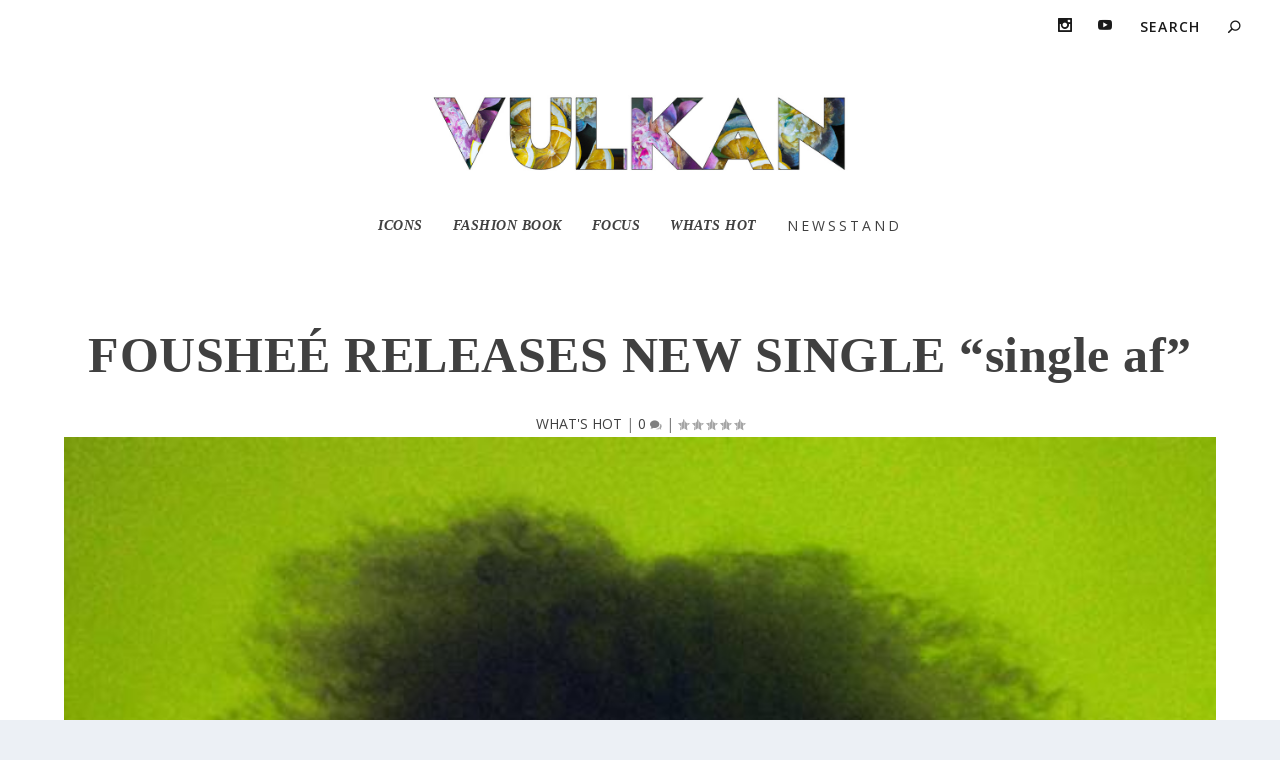

--- FILE ---
content_type: text/html; charset=UTF-8
request_url: https://vulkanmagazine.com/foushee-releases-new-single-single-af/
body_size: 14400
content:
<!DOCTYPE html>
<!--[if IE 6]>
<html id="ie6" lang="en-US">
<![endif]-->
<!--[if IE 7]>
<html id="ie7" lang="en-US">
<![endif]-->
<!--[if IE 8]>
<html id="ie8" lang="en-US">
<![endif]-->
<!--[if !(IE 6) | !(IE 7) | !(IE 8)  ]><!-->
<html lang="en-US">
<!--<![endif]-->
<head>
	<meta charset="UTF-8" />
			
	<meta http-equiv="X-UA-Compatible" content="IE=edge">
	<link rel="pingback" href="https://vulkanmagazine.com/xmlrpc.php" />

		<!--[if lt IE 9]>
	<script src="https://vulkanmagazine.com/wp-content/themes/Extra/scripts/ext/html5.js" type="text/javascript"></script>
	<![endif]-->

	<script type="text/javascript">
		document.documentElement.className = 'js';
	</script>

	<title>FOUSHEÉ RELEASES NEW SINGLE “single af” | Vulkan Magazine</title>
<meta name='robots' content='max-image-preview:large' />
<script type="text/javascript">
			let jqueryParams=[],jQuery=function(r){return jqueryParams=[...jqueryParams,r],jQuery},$=function(r){return jqueryParams=[...jqueryParams,r],$};window.jQuery=jQuery,window.$=jQuery;let customHeadScripts=!1;jQuery.fn=jQuery.prototype={},$.fn=jQuery.prototype={},jQuery.noConflict=function(r){if(window.jQuery)return jQuery=window.jQuery,$=window.jQuery,customHeadScripts=!0,jQuery.noConflict},jQuery.ready=function(r){jqueryParams=[...jqueryParams,r]},$.ready=function(r){jqueryParams=[...jqueryParams,r]},jQuery.load=function(r){jqueryParams=[...jqueryParams,r]},$.load=function(r){jqueryParams=[...jqueryParams,r]},jQuery.fn.ready=function(r){jqueryParams=[...jqueryParams,r]},$.fn.ready=function(r){jqueryParams=[...jqueryParams,r]};</script><link rel='dns-prefetch' href='//fonts.googleapis.com' />
<link rel="alternate" type="application/rss+xml" title="Vulkan Magazine &raquo; Feed" href="https://vulkanmagazine.com/feed/" />
<link rel="alternate" type="application/rss+xml" title="Vulkan Magazine &raquo; Comments Feed" href="https://vulkanmagazine.com/comments/feed/" />
<link rel="alternate" type="application/rss+xml" title="Vulkan Magazine &raquo; FOUSHEÉ RELEASES NEW SINGLE “single af” Comments Feed" href="https://vulkanmagazine.com/foushee-releases-new-single-single-af/feed/" />
<meta content="Extra Child Theme v.1.0.0" name="generator"/><link rel='stylesheet' id='wp-block-library-css' href='https://vulkanmagazine.com/wp-includes/css/dist/block-library/style.min.css?ver=6637b64a72e2674fe87a101781773de7' type='text/css' media='all' />
<style id='wp-block-library-theme-inline-css' type='text/css'>
.wp-block-audio :where(figcaption){color:#555;font-size:13px;text-align:center}.is-dark-theme .wp-block-audio :where(figcaption){color:#ffffffa6}.wp-block-audio{margin:0 0 1em}.wp-block-code{border:1px solid #ccc;border-radius:4px;font-family:Menlo,Consolas,monaco,monospace;padding:.8em 1em}.wp-block-embed :where(figcaption){color:#555;font-size:13px;text-align:center}.is-dark-theme .wp-block-embed :where(figcaption){color:#ffffffa6}.wp-block-embed{margin:0 0 1em}.blocks-gallery-caption{color:#555;font-size:13px;text-align:center}.is-dark-theme .blocks-gallery-caption{color:#ffffffa6}:root :where(.wp-block-image figcaption){color:#555;font-size:13px;text-align:center}.is-dark-theme :root :where(.wp-block-image figcaption){color:#ffffffa6}.wp-block-image{margin:0 0 1em}.wp-block-pullquote{border-bottom:4px solid;border-top:4px solid;color:currentColor;margin-bottom:1.75em}.wp-block-pullquote cite,.wp-block-pullquote footer,.wp-block-pullquote__citation{color:currentColor;font-size:.8125em;font-style:normal;text-transform:uppercase}.wp-block-quote{border-left:.25em solid;margin:0 0 1.75em;padding-left:1em}.wp-block-quote cite,.wp-block-quote footer{color:currentColor;font-size:.8125em;font-style:normal;position:relative}.wp-block-quote:where(.has-text-align-right){border-left:none;border-right:.25em solid;padding-left:0;padding-right:1em}.wp-block-quote:where(.has-text-align-center){border:none;padding-left:0}.wp-block-quote.is-large,.wp-block-quote.is-style-large,.wp-block-quote:where(.is-style-plain){border:none}.wp-block-search .wp-block-search__label{font-weight:700}.wp-block-search__button{border:1px solid #ccc;padding:.375em .625em}:where(.wp-block-group.has-background){padding:1.25em 2.375em}.wp-block-separator.has-css-opacity{opacity:.4}.wp-block-separator{border:none;border-bottom:2px solid;margin-left:auto;margin-right:auto}.wp-block-separator.has-alpha-channel-opacity{opacity:1}.wp-block-separator:not(.is-style-wide):not(.is-style-dots){width:100px}.wp-block-separator.has-background:not(.is-style-dots){border-bottom:none;height:1px}.wp-block-separator.has-background:not(.is-style-wide):not(.is-style-dots){height:2px}.wp-block-table{margin:0 0 1em}.wp-block-table td,.wp-block-table th{word-break:normal}.wp-block-table :where(figcaption){color:#555;font-size:13px;text-align:center}.is-dark-theme .wp-block-table :where(figcaption){color:#ffffffa6}.wp-block-video :where(figcaption){color:#555;font-size:13px;text-align:center}.is-dark-theme .wp-block-video :where(figcaption){color:#ffffffa6}.wp-block-video{margin:0 0 1em}:root :where(.wp-block-template-part.has-background){margin-bottom:0;margin-top:0;padding:1.25em 2.375em}
</style>
<style id='global-styles-inline-css' type='text/css'>
:root{--wp--preset--aspect-ratio--square: 1;--wp--preset--aspect-ratio--4-3: 4/3;--wp--preset--aspect-ratio--3-4: 3/4;--wp--preset--aspect-ratio--3-2: 3/2;--wp--preset--aspect-ratio--2-3: 2/3;--wp--preset--aspect-ratio--16-9: 16/9;--wp--preset--aspect-ratio--9-16: 9/16;--wp--preset--color--black: #000000;--wp--preset--color--cyan-bluish-gray: #abb8c3;--wp--preset--color--white: #ffffff;--wp--preset--color--pale-pink: #f78da7;--wp--preset--color--vivid-red: #cf2e2e;--wp--preset--color--luminous-vivid-orange: #ff6900;--wp--preset--color--luminous-vivid-amber: #fcb900;--wp--preset--color--light-green-cyan: #7bdcb5;--wp--preset--color--vivid-green-cyan: #00d084;--wp--preset--color--pale-cyan-blue: #8ed1fc;--wp--preset--color--vivid-cyan-blue: #0693e3;--wp--preset--color--vivid-purple: #9b51e0;--wp--preset--gradient--vivid-cyan-blue-to-vivid-purple: linear-gradient(135deg,rgba(6,147,227,1) 0%,rgb(155,81,224) 100%);--wp--preset--gradient--light-green-cyan-to-vivid-green-cyan: linear-gradient(135deg,rgb(122,220,180) 0%,rgb(0,208,130) 100%);--wp--preset--gradient--luminous-vivid-amber-to-luminous-vivid-orange: linear-gradient(135deg,rgba(252,185,0,1) 0%,rgba(255,105,0,1) 100%);--wp--preset--gradient--luminous-vivid-orange-to-vivid-red: linear-gradient(135deg,rgba(255,105,0,1) 0%,rgb(207,46,46) 100%);--wp--preset--gradient--very-light-gray-to-cyan-bluish-gray: linear-gradient(135deg,rgb(238,238,238) 0%,rgb(169,184,195) 100%);--wp--preset--gradient--cool-to-warm-spectrum: linear-gradient(135deg,rgb(74,234,220) 0%,rgb(151,120,209) 20%,rgb(207,42,186) 40%,rgb(238,44,130) 60%,rgb(251,105,98) 80%,rgb(254,248,76) 100%);--wp--preset--gradient--blush-light-purple: linear-gradient(135deg,rgb(255,206,236) 0%,rgb(152,150,240) 100%);--wp--preset--gradient--blush-bordeaux: linear-gradient(135deg,rgb(254,205,165) 0%,rgb(254,45,45) 50%,rgb(107,0,62) 100%);--wp--preset--gradient--luminous-dusk: linear-gradient(135deg,rgb(255,203,112) 0%,rgb(199,81,192) 50%,rgb(65,88,208) 100%);--wp--preset--gradient--pale-ocean: linear-gradient(135deg,rgb(255,245,203) 0%,rgb(182,227,212) 50%,rgb(51,167,181) 100%);--wp--preset--gradient--electric-grass: linear-gradient(135deg,rgb(202,248,128) 0%,rgb(113,206,126) 100%);--wp--preset--gradient--midnight: linear-gradient(135deg,rgb(2,3,129) 0%,rgb(40,116,252) 100%);--wp--preset--font-size--small: 13px;--wp--preset--font-size--medium: 20px;--wp--preset--font-size--large: 36px;--wp--preset--font-size--x-large: 42px;--wp--preset--spacing--20: 0.44rem;--wp--preset--spacing--30: 0.67rem;--wp--preset--spacing--40: 1rem;--wp--preset--spacing--50: 1.5rem;--wp--preset--spacing--60: 2.25rem;--wp--preset--spacing--70: 3.38rem;--wp--preset--spacing--80: 5.06rem;--wp--preset--shadow--natural: 6px 6px 9px rgba(0, 0, 0, 0.2);--wp--preset--shadow--deep: 12px 12px 50px rgba(0, 0, 0, 0.4);--wp--preset--shadow--sharp: 6px 6px 0px rgba(0, 0, 0, 0.2);--wp--preset--shadow--outlined: 6px 6px 0px -3px rgba(255, 255, 255, 1), 6px 6px rgba(0, 0, 0, 1);--wp--preset--shadow--crisp: 6px 6px 0px rgba(0, 0, 0, 1);}:root { --wp--style--global--content-size: 856px;--wp--style--global--wide-size: 1280px; }:where(body) { margin: 0; }.wp-site-blocks > .alignleft { float: left; margin-right: 2em; }.wp-site-blocks > .alignright { float: right; margin-left: 2em; }.wp-site-blocks > .aligncenter { justify-content: center; margin-left: auto; margin-right: auto; }:where(.is-layout-flex){gap: 0.5em;}:where(.is-layout-grid){gap: 0.5em;}.is-layout-flow > .alignleft{float: left;margin-inline-start: 0;margin-inline-end: 2em;}.is-layout-flow > .alignright{float: right;margin-inline-start: 2em;margin-inline-end: 0;}.is-layout-flow > .aligncenter{margin-left: auto !important;margin-right: auto !important;}.is-layout-constrained > .alignleft{float: left;margin-inline-start: 0;margin-inline-end: 2em;}.is-layout-constrained > .alignright{float: right;margin-inline-start: 2em;margin-inline-end: 0;}.is-layout-constrained > .aligncenter{margin-left: auto !important;margin-right: auto !important;}.is-layout-constrained > :where(:not(.alignleft):not(.alignright):not(.alignfull)){max-width: var(--wp--style--global--content-size);margin-left: auto !important;margin-right: auto !important;}.is-layout-constrained > .alignwide{max-width: var(--wp--style--global--wide-size);}body .is-layout-flex{display: flex;}.is-layout-flex{flex-wrap: wrap;align-items: center;}.is-layout-flex > :is(*, div){margin: 0;}body .is-layout-grid{display: grid;}.is-layout-grid > :is(*, div){margin: 0;}body{padding-top: 0px;padding-right: 0px;padding-bottom: 0px;padding-left: 0px;}:root :where(.wp-element-button, .wp-block-button__link){background-color: #32373c;border-width: 0;color: #fff;font-family: inherit;font-size: inherit;line-height: inherit;padding: calc(0.667em + 2px) calc(1.333em + 2px);text-decoration: none;}.has-black-color{color: var(--wp--preset--color--black) !important;}.has-cyan-bluish-gray-color{color: var(--wp--preset--color--cyan-bluish-gray) !important;}.has-white-color{color: var(--wp--preset--color--white) !important;}.has-pale-pink-color{color: var(--wp--preset--color--pale-pink) !important;}.has-vivid-red-color{color: var(--wp--preset--color--vivid-red) !important;}.has-luminous-vivid-orange-color{color: var(--wp--preset--color--luminous-vivid-orange) !important;}.has-luminous-vivid-amber-color{color: var(--wp--preset--color--luminous-vivid-amber) !important;}.has-light-green-cyan-color{color: var(--wp--preset--color--light-green-cyan) !important;}.has-vivid-green-cyan-color{color: var(--wp--preset--color--vivid-green-cyan) !important;}.has-pale-cyan-blue-color{color: var(--wp--preset--color--pale-cyan-blue) !important;}.has-vivid-cyan-blue-color{color: var(--wp--preset--color--vivid-cyan-blue) !important;}.has-vivid-purple-color{color: var(--wp--preset--color--vivid-purple) !important;}.has-black-background-color{background-color: var(--wp--preset--color--black) !important;}.has-cyan-bluish-gray-background-color{background-color: var(--wp--preset--color--cyan-bluish-gray) !important;}.has-white-background-color{background-color: var(--wp--preset--color--white) !important;}.has-pale-pink-background-color{background-color: var(--wp--preset--color--pale-pink) !important;}.has-vivid-red-background-color{background-color: var(--wp--preset--color--vivid-red) !important;}.has-luminous-vivid-orange-background-color{background-color: var(--wp--preset--color--luminous-vivid-orange) !important;}.has-luminous-vivid-amber-background-color{background-color: var(--wp--preset--color--luminous-vivid-amber) !important;}.has-light-green-cyan-background-color{background-color: var(--wp--preset--color--light-green-cyan) !important;}.has-vivid-green-cyan-background-color{background-color: var(--wp--preset--color--vivid-green-cyan) !important;}.has-pale-cyan-blue-background-color{background-color: var(--wp--preset--color--pale-cyan-blue) !important;}.has-vivid-cyan-blue-background-color{background-color: var(--wp--preset--color--vivid-cyan-blue) !important;}.has-vivid-purple-background-color{background-color: var(--wp--preset--color--vivid-purple) !important;}.has-black-border-color{border-color: var(--wp--preset--color--black) !important;}.has-cyan-bluish-gray-border-color{border-color: var(--wp--preset--color--cyan-bluish-gray) !important;}.has-white-border-color{border-color: var(--wp--preset--color--white) !important;}.has-pale-pink-border-color{border-color: var(--wp--preset--color--pale-pink) !important;}.has-vivid-red-border-color{border-color: var(--wp--preset--color--vivid-red) !important;}.has-luminous-vivid-orange-border-color{border-color: var(--wp--preset--color--luminous-vivid-orange) !important;}.has-luminous-vivid-amber-border-color{border-color: var(--wp--preset--color--luminous-vivid-amber) !important;}.has-light-green-cyan-border-color{border-color: var(--wp--preset--color--light-green-cyan) !important;}.has-vivid-green-cyan-border-color{border-color: var(--wp--preset--color--vivid-green-cyan) !important;}.has-pale-cyan-blue-border-color{border-color: var(--wp--preset--color--pale-cyan-blue) !important;}.has-vivid-cyan-blue-border-color{border-color: var(--wp--preset--color--vivid-cyan-blue) !important;}.has-vivid-purple-border-color{border-color: var(--wp--preset--color--vivid-purple) !important;}.has-vivid-cyan-blue-to-vivid-purple-gradient-background{background: var(--wp--preset--gradient--vivid-cyan-blue-to-vivid-purple) !important;}.has-light-green-cyan-to-vivid-green-cyan-gradient-background{background: var(--wp--preset--gradient--light-green-cyan-to-vivid-green-cyan) !important;}.has-luminous-vivid-amber-to-luminous-vivid-orange-gradient-background{background: var(--wp--preset--gradient--luminous-vivid-amber-to-luminous-vivid-orange) !important;}.has-luminous-vivid-orange-to-vivid-red-gradient-background{background: var(--wp--preset--gradient--luminous-vivid-orange-to-vivid-red) !important;}.has-very-light-gray-to-cyan-bluish-gray-gradient-background{background: var(--wp--preset--gradient--very-light-gray-to-cyan-bluish-gray) !important;}.has-cool-to-warm-spectrum-gradient-background{background: var(--wp--preset--gradient--cool-to-warm-spectrum) !important;}.has-blush-light-purple-gradient-background{background: var(--wp--preset--gradient--blush-light-purple) !important;}.has-blush-bordeaux-gradient-background{background: var(--wp--preset--gradient--blush-bordeaux) !important;}.has-luminous-dusk-gradient-background{background: var(--wp--preset--gradient--luminous-dusk) !important;}.has-pale-ocean-gradient-background{background: var(--wp--preset--gradient--pale-ocean) !important;}.has-electric-grass-gradient-background{background: var(--wp--preset--gradient--electric-grass) !important;}.has-midnight-gradient-background{background: var(--wp--preset--gradient--midnight) !important;}.has-small-font-size{font-size: var(--wp--preset--font-size--small) !important;}.has-medium-font-size{font-size: var(--wp--preset--font-size--medium) !important;}.has-large-font-size{font-size: var(--wp--preset--font-size--large) !important;}.has-x-large-font-size{font-size: var(--wp--preset--font-size--x-large) !important;}
:where(.wp-block-post-template.is-layout-flex){gap: 1.25em;}:where(.wp-block-post-template.is-layout-grid){gap: 1.25em;}
:where(.wp-block-columns.is-layout-flex){gap: 2em;}:where(.wp-block-columns.is-layout-grid){gap: 2em;}
:root :where(.wp-block-pullquote){font-size: 1.5em;line-height: 1.6;}
</style>
<link rel='stylesheet' id='Extra-css' href='https://vulkanmagazine.com/wp-content/themes/Extra/style-static.min.css?ver=6637b64a72e2674fe87a101781773de7' type='text/css' media='all' />
<link rel='stylesheet' id='extra-fonts-css' href='https://fonts.googleapis.com/css?family=Open+Sans:300italic,400italic,600italic,700italic,800italic,400,300,600,700,800&#038;subset=latin,latin-ext' type='text/css' media='all' />
<link rel='stylesheet' id='divi-gallery-extended-styles-css' href='https://vulkanmagazine.com/wp-content/plugins/divi-gallery-extended/styles/style.min.css?ver=1.5.1' type='text/css' media='all' />
<link rel='stylesheet' id='wpt-masonry-with-gallery-for-images-and-posts-styles-css' href='https://vulkanmagazine.com/wp-content/plugins/wptools-masonry-gallery-posts-for-divi-premium/styles/style.min.css?ver=3.1.1' type='text/css' media='all' />
<link rel="https://api.w.org/" href="https://vulkanmagazine.com/wp-json/" /><link rel="alternate" title="JSON" type="application/json" href="https://vulkanmagazine.com/wp-json/wp/v2/posts/19595" /><link rel="EditURI" type="application/rsd+xml" title="RSD" href="https://vulkanmagazine.com/xmlrpc.php?rsd" />

<link rel="canonical" href="https://vulkanmagazine.com/foushee-releases-new-single-single-af/" />
<link rel='shortlink' href='https://vulkanmagazine.com/?p=19595' />
<link rel="alternate" title="oEmbed (JSON)" type="application/json+oembed" href="https://vulkanmagazine.com/wp-json/oembed/1.0/embed?url=https%3A%2F%2Fvulkanmagazine.com%2Ffoushee-releases-new-single-single-af%2F" />
<link rel="alternate" title="oEmbed (XML)" type="text/xml+oembed" href="https://vulkanmagazine.com/wp-json/oembed/1.0/embed?url=https%3A%2F%2Fvulkanmagazine.com%2Ffoushee-releases-new-single-single-af%2F&#038;format=xml" />
<meta name="viewport" content="width=device-width, initial-scale=1.0, maximum-scale=1.0, user-scalable=1" /><script>
jQuery(function($){
	vulkan_date = new Date().getFullYear();
	$('#footer-info').html('&copy; ' + vulkan_date + ' Vulkan Magazine');
});
</script><link rel="icon" href="https://vulkanmagazine.com/wp-content/uploads/2022/09/cropped-Header-32x32.jpg" sizes="32x32" />
<link rel="icon" href="https://vulkanmagazine.com/wp-content/uploads/2022/09/cropped-Header-192x192.jpg" sizes="192x192" />
<link rel="apple-touch-icon" href="https://vulkanmagazine.com/wp-content/uploads/2022/09/cropped-Header-180x180.jpg" />
<meta name="msapplication-TileImage" content="https://vulkanmagazine.com/wp-content/uploads/2022/09/cropped-Header-270x270.jpg" />
<link rel="stylesheet" id="et-extra-customizer-global-cached-inline-styles" href="https://vulkanmagazine.com/wp-content/et-cache/global/et-extra-customizer-global.min.css?ver=1768543841" /><style id="et-critical-inline-css"></style>
</head>
<body class="post-template-default single single-post postid-19595 single-format-standard et_extra et_fullwidth_nav et_fullwidth_secondary_nav et_fixed_nav et_smooth_scroll et_pb_gutters3 et_primary_nav_dropdown_animation_Default et_secondary_nav_dropdown_animation_Default  et_includes_sidebar et-db">
	<div id="page-container" class="page-container">
				<!-- Header -->
		<header class="header centered">
						<!-- #top-header -->
			<div id="top-header" style="">
				<div class="container">

					<!-- Secondary Nav -->
											<div id="et-secondary-nav" class="">
												</div>
					
					<!-- #et-info -->
					<div id="et-info">

						
						<!-- .et-extra-social-icons -->
						<ul class="et-extra-social-icons" style="">
																																																																																																																																																																																																																																																																							<li class="et-extra-social-icon instagram">
									<a href="https://www.instagram.com/vulkanmag" class="et-extra-icon et-extra-icon-background-hover et-extra-icon-instagram"></a>
								</li>
																																																																																																																																																																																																																																																																								<li class="et-extra-social-icon youtube">
									<a href="https://www.youtube.com/bellomag" class="et-extra-icon et-extra-icon-background-hover et-extra-icon-youtube"></a>
								</li>
																																																																																																																																																																																</ul>
						
						<!-- .et-top-search -->
												<div class="et-top-search" style="">
							<form role="search" class="et-search-form" method="get" action="https://vulkanmagazine.com/">
			<input type="search" class="et-search-field" placeholder="Search" value="" name="s" title="Search for:" />
			<button class="et-search-submit"></button>
		</form>						</div>
						
						<!-- cart -->
											</div>
				</div><!-- /.container -->
			</div><!-- /#top-header -->

			
			<!-- Main Header -->
			<div id="main-header-wrapper">
				<div id="main-header" data-fixed-height="80">
					<div class="container">
					<!-- ET Ad -->
						
						
						<!-- Logo -->
						<a class="logo" href="https://vulkanmagazine.com/" data-fixed-height="65">
							<img src="https://vulkanmagazine.com/wp-content/uploads/2023/04/VULKANnewLOGO.jpg" width="1000" height="193" alt="Vulkan Magazine" id="logo" />
						</a>

						
						<!-- ET Navigation -->
						<div id="et-navigation">
							<ul id="et-menu" class="nav"><li id="menu-item-29980" class="menu-item menu-item-type-post_type menu-item-object-page menu-item-29980"><a href="https://vulkanmagazine.com/core/"><h3 class="vulkanmenu1">ICONS</h3></a></li>
<li id="menu-item-27043" class="menu-item menu-item-type-post_type menu-item-object-page menu-item-27043"><a href="https://vulkanmagazine.com/fashion-book/"><h3 class="vulkanmenu1">FASHION BOOK</h3></a></li>
<li id="menu-item-26758" class="menu-item menu-item-type-post_type menu-item-object-page menu-item-26758"><a href="https://vulkanmagazine.com/focus/"><h3 class="vulkanmenu1">FOCUS</h3></a></li>
<li id="menu-item-736" class="menu-item menu-item-type-post_type menu-item-object-page menu-item-736"><a href="https://vulkanmagazine.com/whats-hot/"><h3 class="vulkanmenu1">WHATS HOT</h3></a></li>
<li id="menu-item-33211" class="menu-item menu-item-type-post_type menu-item-object-page menu-item-33211"><a href="https://vulkanmagazine.com/newsstand/"><h3 class="vulkanmenu2" >NEWSSTAND</h3></a></li>
</ul>							<div id="et-mobile-navigation">
			<span class="show-menu">
				<div class="show-menu-button">
					<span></span>
					<span></span>
					<span></span>
				</div>
				<p>Select Page</p>
			</span>
			<nav>
			</nav>
		</div> <!-- /#et-mobile-navigation -->						</div><!-- /#et-navigation -->
					</div><!-- /.container -->
				</div><!-- /#main-header -->
			</div><!-- /#main-header-wrapper -->

		</header>

				<div id="main-content">
		<div class="container">
		<div id="content-area" class="clearfix">
			<div class="et_pb_extra_column_main">
																<article id="post-19595" class="module single-post-module post-19595 post type-post status-publish format-standard has-post-thumbnail hentry category-whats-hot et-has-post-format-content et_post_format-et-post-format-standard">
														<div class="post-header">
								<h1 class="entry-title">FOUSHEÉ RELEASES NEW SINGLE “single af”</h1>
								<div class="post-meta vcard">
									<p><a href="https://vulkanmagazine.com/category/whats-hot/" rel="tag">WHAT'S HOT</a> | <a class="comments-link" href="https://vulkanmagazine.com/foushee-releases-new-single-single-af/#comments">0 <span title="comment count" class="comment-bubble post-meta-icon"></span></a> | <span class="rating-stars" title="Rating: 0.00"><span class="post-meta-icon rating-star rating-star-empty rating-star-1"></span>
<span class="post-meta-icon rating-star rating-star-empty rating-star-2"></span>
<span class="post-meta-icon rating-star rating-star-empty rating-star-3"></span>
<span class="post-meta-icon rating-star rating-star-empty rating-star-4"></span>
<span class="post-meta-icon rating-star rating-star-empty rating-star-5"></span>
</span></p>
								</div>
							</div>
							
														<div class="post-thumbnail header">
								<img src="https://vulkanmagazine.com/wp-content/uploads/2020/11/image001-1.jpg" alt="FOUSHEÉ RELEASES NEW SINGLE “single af”" />							</div>
							
														
							<div class="post-wrap">
															<div class="post-content entry-content">
									<p style="text-align: center;"><b><a href="https://eur01.safelinks.protection.outlook.com/?url=https%3A%2F%2Fsmarturl.it%2Fsingleafhotline&amp;data=04%7C01%7Ckristin.somin%40rcarecords.com%7C37ef2225229840b1ed5008d8865080c1%7Cf0aff3b791a54aaeaf71c63e1dda2049%7C0%7C0%7C637407027698160001%7CUnknown%7CTWFpbGZsb3d8eyJWIjoiMC4wLjAwMDAiLCJQIjoiV2luMzIiLCJBTiI6Ik1haWwiLCJXVCI6Mn0%3D%7C1000&amp;sdata=%2BPwcHqX6PHzAlMBiuYaLAkYluotMJQvV0tursAF%2BU9E%3D&amp;reserved=0">CLICK HERE</a> TO LISTEN AND WATCH HER INFOMERCIAL ON HOW TO BE “single af”</b></p>
<p>In honor of Singles’ Day, genre bending singer/songwriter and multi-instrumentalist<strong>Fousheé</strong> releases her new single <strong>“single af</strong>” via <strong>Trackmasters Entertainment/RCA Records</strong>. Click <a href="https://eur01.safelinks.protection.outlook.com/?url=https%3A%2F%2Fsmarturl.it%2Fxsingleaf&amp;data=04%7C01%7Ckristin.somin%40rcarecords.com%7C37ef2225229840b1ed5008d8865080c1%7Cf0aff3b791a54aaeaf71c63e1dda2049%7C0%7C0%7C637407027698169996%7CUnknown%7CTWFpbGZsb3d8eyJWIjoiMC4wLjAwMDAiLCJQIjoiV2luMzIiLCJBTiI6Ik1haWwiLCJXVCI6Mn0%3D%7C1000&amp;sdata=F1J6TipRwurUz%2F7hoI2h1N3d1UAF38nD6wRiDNr5N2k%3D&amp;reserved=0">HERE</a> to listen.</p>
<p>In what’s been a challenging year for everyone, Fousheé continues to focus of self-love, self-care and female empowerment through her music, and “single af” is no different. To accompany the track release she also shares her very own infomercial about how to be “single af” along with a custom hotline for tips. Click <a href="https://eur01.safelinks.protection.outlook.com/?url=https%3A%2F%2Fsmarturl.it%2Fsingleafhotline&amp;data=04%7C01%7Ckristin.somin%40rcarecords.com%7C37ef2225229840b1ed5008d8865080c1%7Cf0aff3b791a54aaeaf71c63e1dda2049%7C0%7C0%7C637407027698169996%7CUnknown%7CTWFpbGZsb3d8eyJWIjoiMC4wLjAwMDAiLCJQIjoiV2luMzIiLCJBTiI6Ik1haWwiLCJXVCI6Mn0%3D%7C1000&amp;sdata=5Av4HcLapVcr9ootjv%2FAAA9FQ8KJFZpEnNl042flVwA%3D&amp;reserved=0">HERE</a> to watch.</p>
<p><strong>Fousheé </strong>emerged this summer with the release of her track “Deep End” which garnered critical attention from the likes of <em><a href="https://eur01.safelinks.protection.outlook.com/?url=https%3A%2F%2Fwww.thefader.com%2F2020%2F07%2F31%2Ffoushee-gets-what-shes-owed-in-deep-end&amp;data=04%7C01%7Ckristin.somin%40rcarecords.com%7C37ef2225229840b1ed5008d8865080c1%7Cf0aff3b791a54aaeaf71c63e1dda2049%7C0%7C0%7C637407027698179995%7CUnknown%7CTWFpbGZsb3d8eyJWIjoiMC4wLjAwMDAiLCJQIjoiV2luMzIiLCJBTiI6Ik1haWwiLCJXVCI6Mn0%3D%7C1000&amp;sdata=SdJZC6vw8kjZWVg0TzRIR2RofzrGac%2F3c%2F6aUu%2BY4%2Bk%3D&amp;reserved=0">FADER</a>, <a href="https://eur01.safelinks.protection.outlook.com/?url=https%3A%2F%2Fwww.okayplayer.com%2Foriginals%2Flisten-best-songs-hip-hop-rb-week-july-31-playlist.html&amp;data=04%7C01%7Ckristin.somin%40rcarecords.com%7C37ef2225229840b1ed5008d8865080c1%7Cf0aff3b791a54aaeaf71c63e1dda2049%7C0%7C0%7C637407027698179995%7CUnknown%7CTWFpbGZsb3d8eyJWIjoiMC4wLjAwMDAiLCJQIjoiV2luMzIiLCJBTiI6Ik1haWwiLCJXVCI6Mn0%3D%7C1000&amp;sdata=Z1XqSIJmY3Ila6fe523TK%2F9hFnAPGBcPSOFASx1tmqQ%3D&amp;reserved=0">OkayPlayer,</a> <a href="https://eur01.safelinks.protection.outlook.com/?url=https%3A%2F%2Fwww.complex.com%2Fpigeons-and-planes%2F2020%2F09%2Fbest-new-artists-september-2020%2F&amp;data=04%7C01%7Ckristin.somin%40rcarecords.com%7C37ef2225229840b1ed5008d8865080c1%7Cf0aff3b791a54aaeaf71c63e1dda2049%7C0%7C0%7C637407027698189987%7CUnknown%7CTWFpbGZsb3d8eyJWIjoiMC4wLjAwMDAiLCJQIjoiV2luMzIiLCJBTiI6Ik1haWwiLCJXVCI6Mn0%3D%7C1000&amp;sdata=AuJENdV8QPQSEncj5%2BGk6K5lOPAyAaCwp%2FhFSlxa0w4%3D&amp;reserved=0">Pigeons &amp; Planes</a>, <a href="https://eur01.safelinks.protection.outlook.com/?url=https%3A%2F%2F2dopeboyz.com%2F2020%2F08%2F03%2Fweekly-dope-210-playlist%2F&amp;data=04%7C01%7Ckristin.somin%40rcarecords.com%7C37ef2225229840b1ed5008d8865080c1%7Cf0aff3b791a54aaeaf71c63e1dda2049%7C0%7C0%7C637407027698189987%7CUnknown%7CTWFpbGZsb3d8eyJWIjoiMC4wLjAwMDAiLCJQIjoiV2luMzIiLCJBTiI6Ik1haWwiLCJXVCI6Mn0%3D%7C1000&amp;sdata=STH0kJ0wSfcH06bdowikwT4BSstSSbShaek8QOLYvO8%3D&amp;reserved=0">2DopeBoyz</a></em> and more. Most recently<em> <a href="https://eur01.safelinks.protection.outlook.com/?url=https%3A%2F%2Fwww.vice.com%2Fen%2Farticle%2F5dzvyn%2Fbest-randb-songs-summer-2020&amp;data=04%7C01%7Ckristin.somin%40rcarecords.com%7C37ef2225229840b1ed5008d8865080c1%7Cf0aff3b791a54aaeaf71c63e1dda2049%7C0%7C0%7C637407027698199977%7CUnknown%7CTWFpbGZsb3d8eyJWIjoiMC4wLjAwMDAiLCJQIjoiV2luMzIiLCJBTiI6Ik1haWwiLCJXVCI6Mn0%3D%7C1000&amp;sdata=ABLeB2QpfVLQQbpCKpHR8H2faHUpD7hoqqMW5o5UG%2Fk%3D&amp;reserved=0">Noisey</a></em> included the track on their “Best R&amp;B Songs of Summer 2020” list describing,”…a haunting voice…nestled comfortably on the production…At a time when so many of us were speechless [following George Floyd’s death], Fousheé found the words we wanted to say.”</p>
<p>Since then, she’s garnered the attention of SZA and Noname, with “Deep End” hitting major milestones including reaching #5 on the Spotify Global Viral 50 chart, landing in Spotify’s Today’s Top Hits, Pop Rising, Hot Rhythmic playlists and Top Global 200, as well as #1 on the Global Shazam chart.</p>
<p style="text-align: center;">Listen to “single af,” watch the infomercial and keep an eye out for more from Fousheé coming soon.</p>
<p style="text-align: center;">Listen to “single af”: <u><a href="https://eur01.safelinks.protection.outlook.com/?url=https%3A%2F%2Fsmarturl.it%2Fxsingleaf&amp;data=04%7C01%7Ckristin.somin%40rcarecords.com%7C37ef2225229840b1ed5008d8865080c1%7Cf0aff3b791a54aaeaf71c63e1dda2049%7C0%7C0%7C637407027698209978%7CUnknown%7CTWFpbGZsb3d8eyJWIjoiMC4wLjAwMDAiLCJQIjoiV2luMzIiLCJBTiI6Ik1haWwiLCJXVCI6Mn0%3D%7C1000&amp;sdata=cjbY3TEPcLrJoyArbDCl9XNeBFze%2B5CTkN7tpzdvAHE%3D&amp;reserved=0">https://smarturl.it/xsingleaf</a></u></p>
<p style="text-align: center;">Watch “single af” infomercial: <a href="https://eur01.safelinks.protection.outlook.com/?url=https%3A%2F%2Fsmarturl.it%2Fsingleafhotline&amp;data=04%7C01%7Ckristin.somin%40rcarecords.com%7C37ef2225229840b1ed5008d8865080c1%7Cf0aff3b791a54aaeaf71c63e1dda2049%7C0%7C0%7C637407027698209978%7CUnknown%7CTWFpbGZsb3d8eyJWIjoiMC4wLjAwMDAiLCJQIjoiV2luMzIiLCJBTiI6Ik1haWwiLCJXVCI6Mn0%3D%7C1000&amp;sdata=J4e63EkW%2FjFH6KwmnuiJXSMlqlnLqhfB8fnP7Givzyc%3D&amp;reserved=0">https://smarturl.it/singleafhotline</a></p>
<p style="text-align: center;">Watch/Listen to “Deep End”: <a href="https://eur01.safelinks.protection.outlook.com/?url=https%3A%2F%2Fsmarturl.it%2FxDeepEndx&amp;data=04%7C01%7Ckristin.somin%40rcarecords.com%7C37ef2225229840b1ed5008d8865080c1%7Cf0aff3b791a54aaeaf71c63e1dda2049%7C0%7C0%7C637407027698219968%7CUnknown%7CTWFpbGZsb3d8eyJWIjoiMC4wLjAwMDAiLCJQIjoiV2luMzIiLCJBTiI6Ik1haWwiLCJXVCI6Mn0%3D%7C1000&amp;sdata=f9ym9%2Bnfo5WtAac130YJJYc%2BWRJv8%2F54dPwB4l88TOo%3D&amp;reserved=0">https://smarturl.it/xDeepEndx</a></p>
<p><strong><u>About Fousheé:</u></strong></p>
<p>Born and raised in New Jersey, Fousheé  grew up with music in the forefront her entire life. Her mother, who hails from Jamaica, got her start in music as the drummer for a female reggae band named PEP before moving to America and starting a family. During her early childhood, Fousheé  was exposed to a variety of different sounds from her mother’s record collection including Bob Marley,Toni Braxton and Etta James who she now counts as influences along with artists she personally gravitated to over the years like Frank Ocean.</p>
<p>Writing her first song at age six and performing with different girl groups created with childhood friends throughout her formative years, Fousheé  always knew that she wanted to pursue a career in music seriously. Yet, she found herself following in the normal footsteps of a teenager and enrolling in college, while still working on music and performing at local café’s on the side. It wasn’t until she and her mom were involved serious car accident that forced her to drop out and help her mom recover from injuries that she fully realized how important her dreams were and that was the turning point.</p>
<p>After living in NYC and experiencing the music scene there, she set her sights on LA where she was embraced by the music community of creators and began to pursue her dream, honing her craft and learning to play the guitar most recently. Fast forward to 2020, little did Fousheé  know that her voice would become streamed by millions as the hook on Sleepy Hallow’s viral track “Deep End (Freestyle),” influencing her to reveal her identity as the vocalist in a TikTok video that now has nearly 6 million views. In July she released her own version of  “Deep End” along with an accompanying visual whih is an ode to Blaxploitation films from the 70’s. With a clear creative vision Fousheé  is ready to show the world who she is.</p>
<p style="text-align: center;"><img fetchpriority="high" decoding="async" class="wp-image-19597 size-full aligncenter" src="https://vulkanmagazine.com/wp-content/uploads/2020/11/image002-1.jpg" alt="" width="459" height="626" srcset="https://vulkanmagazine.com/wp-content/uploads/2020/11/image002-1.jpg 459w, https://vulkanmagazine.com/wp-content/uploads/2020/11/image002-1-220x300.jpg 220w, https://vulkanmagazine.com/wp-content/uploads/2020/11/image002-1-400x546.jpg 400w, https://vulkanmagazine.com/wp-content/uploads/2020/11/image002-1-378x516.jpg 378w, https://vulkanmagazine.com/wp-content/uploads/2020/11/image002-1-440x600.jpg 440w, https://vulkanmagazine.com/wp-content/uploads/2020/11/image002-1-323x440.jpg 323w, https://vulkanmagazine.com/wp-content/uploads/2020/11/image002-1-132x180.jpg 132w" sizes="(max-width: 459px) 100vw, 459px" />Photo Credit: Hao Zeng</p>
<p style="text-align: center;"><strong>Follow <u>Fousheé:</u></strong></p>
<p style="text-align: center;"><a href="https://eur01.safelinks.protection.outlook.com/?url=https%3A%2F%2Fwww.instagram.com%2Ffousheelive%2F%3Fhl%3Den&amp;data=04%7C01%7Ckristin.somin%40rcarecords.com%7C37ef2225229840b1ed5008d8865080c1%7Cf0aff3b791a54aaeaf71c63e1dda2049%7C0%7C0%7C637407027698219968%7CUnknown%7CTWFpbGZsb3d8eyJWIjoiMC4wLjAwMDAiLCJQIjoiV2luMzIiLCJBTiI6Ik1haWwiLCJXVCI6Mn0%3D%7C1000&amp;sdata=4PbUa%2FM1he0uHCMsT%2FJckTlZq8FEk6ZwdEqcOc7Cv%2F0%3D&amp;reserved=0">Instagram</a> <a href="https://eur01.safelinks.protection.outlook.com/?url=https%3A%2F%2Ftwitter.com%2Ffousheelive%3Flang%3Den&amp;data=04%7C01%7Ckristin.somin%40rcarecords.com%7C37ef2225229840b1ed5008d8865080c1%7Cf0aff3b791a54aaeaf71c63e1dda2049%7C0%7C0%7C637407027698229967%7CUnknown%7CTWFpbGZsb3d8eyJWIjoiMC4wLjAwMDAiLCJQIjoiV2luMzIiLCJBTiI6Ik1haWwiLCJXVCI6Mn0%3D%7C1000&amp;sdata=0W3pg55Fs0MGQt8h4shlv6xzPR8JJv2wISrl%2F3C2yi4%3D&amp;reserved=0">Twitter</a></p>
<p style="text-align: center;">
																	</div>
														</div>
														<div class="post-footer">
								<div class="social-icons ed-social-share-icons">
									<p class="share-title">Share:</p>
									
		
		
		
		
		
		
		
		
		
		<a href="http://www.facebook.com/sharer.php?u=https://vulkanmagazine.com/foushee-releases-new-single-single-af/&#038;t=FOUSHE%C3%89%20RELEASES%20NEW%20SINGLE%20%E2%80%9Csingle%20af%E2%80%9D" class="social-share-link" title="Share &quot;FOUSHEÉ RELEASES NEW SINGLE “single af”&quot; via Facebook" data-network-name="facebook" data-share-title="FOUSHEÉ RELEASES NEW SINGLE “single af”" data-share-url="https://vulkanmagazine.com/foushee-releases-new-single-single-af/">
				<span class="et-extra-icon et-extra-icon-facebook et-extra-icon-background-hover" ></span>
			</a><a href="http://twitter.com/intent/tweet?text=FOUSHE%C3%89%20RELEASES%20NEW%20SINGLE%20%E2%80%9Csingle%20af%E2%80%9D%20https://vulkanmagazine.com/foushee-releases-new-single-single-af/" class="social-share-link" title="Share &quot;FOUSHEÉ RELEASES NEW SINGLE “single af”&quot; via Twitter" data-network-name="twitter" data-share-title="FOUSHEÉ RELEASES NEW SINGLE “single af”" data-share-url="https://vulkanmagazine.com/foushee-releases-new-single-single-af/">
				<span class="et-extra-icon et-extra-icon-twitter et-extra-icon-background-hover" ></span>
			</a><a href="https://plus.google.com/share?url=https://vulkanmagazine.com/foushee-releases-new-single-single-af/&#038;t=FOUSHE%C3%89%20RELEASES%20NEW%20SINGLE%20%E2%80%9Csingle%20af%E2%80%9D" class="social-share-link" title="Share &quot;FOUSHEÉ RELEASES NEW SINGLE “single af”&quot; via Google +" data-network-name="googleplus" data-share-title="FOUSHEÉ RELEASES NEW SINGLE “single af”" data-share-url="https://vulkanmagazine.com/foushee-releases-new-single-single-af/">
				<span class="et-extra-icon et-extra-icon-googleplus et-extra-icon-background-hover" ></span>
			</a><a href="https://www.tumblr.com/share?v=3&#038;u=https://vulkanmagazine.com/foushee-releases-new-single-single-af/&#038;t=FOUSHE%C3%89%20RELEASES%20NEW%20SINGLE%20%E2%80%9Csingle%20af%E2%80%9D" class="social-share-link" title="Share &quot;FOUSHEÉ RELEASES NEW SINGLE “single af”&quot; via Tumblr" data-network-name="tumblr" data-share-title="FOUSHEÉ RELEASES NEW SINGLE “single af”" data-share-url="https://vulkanmagazine.com/foushee-releases-new-single-single-af/">
				<span class="et-extra-icon et-extra-icon-tumblr et-extra-icon-background-hover" ></span>
			</a><a href="http://www.pinterest.com/pin/create/button/?url=https://vulkanmagazine.com/foushee-releases-new-single-single-af/&#038;description=FOUSHE%C3%89%20RELEASES%20NEW%20SINGLE%20%E2%80%9Csingle%20af%E2%80%9D&#038;media=https://vulkanmagazine.com/wp-content/uploads/2020/11/image001-1-150x150.jpg" class="social-share-link" title="Share &quot;FOUSHEÉ RELEASES NEW SINGLE “single af”&quot; via Pinterest" data-network-name="pinterest" data-share-title="FOUSHEÉ RELEASES NEW SINGLE “single af”" data-share-url="https://vulkanmagazine.com/foushee-releases-new-single-single-af/">
				<span class="et-extra-icon et-extra-icon-pinterest et-extra-icon-background-hover" ></span>
			</a><a href="http://www.linkedin.com/shareArticle?mini=true&#038;url=https://vulkanmagazine.com/foushee-releases-new-single-single-af/&#038;title=FOUSHE%C3%89%20RELEASES%20NEW%20SINGLE%20%E2%80%9Csingle%20af%E2%80%9D" class="social-share-link" title="Share &quot;FOUSHEÉ RELEASES NEW SINGLE “single af”&quot; via LinkedIn" data-network-name="linkedin" data-share-title="FOUSHEÉ RELEASES NEW SINGLE “single af”" data-share-url="https://vulkanmagazine.com/foushee-releases-new-single-single-af/">
				<span class="et-extra-icon et-extra-icon-linkedin et-extra-icon-background-hover" ></span>
			</a><a href="https://bufferapp.com/add?url=https://vulkanmagazine.com/foushee-releases-new-single-single-af/&#038;title=FOUSHE%C3%89%20RELEASES%20NEW%20SINGLE%20%E2%80%9Csingle%20af%E2%80%9D" class="social-share-link" title="Share &quot;FOUSHEÉ RELEASES NEW SINGLE “single af”&quot; via Buffer" data-network-name="buffer" data-share-title="FOUSHEÉ RELEASES NEW SINGLE “single af”" data-share-url="https://vulkanmagazine.com/foushee-releases-new-single-single-af/">
				<span class="et-extra-icon et-extra-icon-buffer et-extra-icon-background-hover" ></span>
			</a><a href="http://www.stumbleupon.com/badge?url=https://vulkanmagazine.com/foushee-releases-new-single-single-af/&#038;title=FOUSHE%C3%89%20RELEASES%20NEW%20SINGLE%20%E2%80%9Csingle%20af%E2%80%9D" class="social-share-link" title="Share &quot;FOUSHEÉ RELEASES NEW SINGLE “single af”&quot; via Stumbleupon" data-network-name="stumbleupon" data-share-title="FOUSHEÉ RELEASES NEW SINGLE “single af”" data-share-url="https://vulkanmagazine.com/foushee-releases-new-single-single-af/">
				<span class="et-extra-icon et-extra-icon-stumbleupon et-extra-icon-background-hover" ></span>
			</a><a href="#" class="social-share-link" title="Share &quot;FOUSHEÉ RELEASES NEW SINGLE “single af”&quot; via Email" data-network-name="basic_email" data-share-title="FOUSHEÉ RELEASES NEW SINGLE “single af”" data-share-url="https://vulkanmagazine.com/foushee-releases-new-single-single-af/">
				<span class="et-extra-icon et-extra-icon-basic_email et-extra-icon-background-hover" ></span>
			</a><a href="#" class="social-share-link" title="Share &quot;FOUSHEÉ RELEASES NEW SINGLE “single af”&quot; via Print" data-network-name="basic_print" data-share-title="FOUSHEÉ RELEASES NEW SINGLE “single af”" data-share-url="https://vulkanmagazine.com/foushee-releases-new-single-single-af/">
				<span class="et-extra-icon et-extra-icon-basic_print et-extra-icon-background-hover" ></span>
			</a>								</div>
																<div class="rating-stars">
									<p id="rate-title" class="rate-title">Rate:</p><div id="rating-stars"></div><input type="hidden" id="post_id" value="19595" />								</div>
																<style type="text/css" id="rating-stars">
									.post-footer .rating-stars #rated-stars img.star-on,
									.post-footer .rating-stars #rating-stars img.star-on {
										background-color: #7ac8cc;
									}
								</style>
							</div>

																				</article>

						<nav class="post-nav">
							<div class="nav-links clearfix">
								<div class="nav-link nav-link-prev">
									<a href="https://vulkanmagazine.com/sophie-reynolds/" rel="prev"><span class="button">Previous</span><span class="title">Sophie Reynolds</span></a>								</div>
								<div class="nav-link nav-link-next">
									<a href="https://vulkanmagazine.com/lxst-releases-new-ep-king-of-vibes-featuring-producers-tay-keith-cxdy-and-more/" rel="next"><span class="button">Next</span><span class="title">Lxst Releases New EP ‘King of Vibes’ Featuring Producers Tay Keith, Cxdy, and More!</span></a>								</div>
							</div>
						</nav>
												<div class="et_extra_other_module author-box vcard">
							<div class="author-box-header">
								<h3>About The Author</h3>
							</div>
							<div class="author-box-content clearfix">
								<div class="author-box-avatar">
									<img alt='Alexandra Bonnet' src='https://secure.gravatar.com/avatar/d73342fd57f72023e301d5e6896e3a1d?s=170&#038;d=mm&#038;r=g' srcset='https://secure.gravatar.com/avatar/d73342fd57f72023e301d5e6896e3a1d?s=340&#038;d=mm&#038;r=g 2x' class='avatar avatar-170 photo' height='170' width='170' decoding='async'/>								</div>
								<div class="author-box-description">
									<h4><a class="author-link url fn" href="https://vulkanmagazine.com/author/alex-bonnet/" rel="author" title="View all posts by Alexandra Bonnet">Alexandra Bonnet</a></h4>
									<p class="note"></p>
									<ul class="social-icons">
																			</ul>
								</div>
							</div>
						</div>
						
												<div class="et_extra_other_module related-posts">
							<div class="related-posts-header">
								<h3>Related Posts</h3>
							</div>
							<div class="related-posts-content clearfix">
																<div class="related-post">
									<div class="featured-image"><a href="https://vulkanmagazine.com/the-perfect-cocktail-recipes-to-cool-down-the-summer/" title="The Perfect Cocktail Recipes to Cool Down the Summer" class="post-thumbnail">
				<img src="https://vulkanmagazine.com/wp-content/uploads/2019/07/AdfArcRaJaSn1UqfkC0R8bSw9yIobZD9X-W3VMYGktgvIoKaqoWssv3YNf0qLiR8y6ZbqMmBTmvuWlLcw4k8b7d5d4IV1eTWOELHGFK7M6oaboVPdRdYd0S-ugFnMx_S-kVA2j6VKrQRHWlpxezHsfVvKSrj2ueV1f-aows0-d-e1-ft-440x440.jpg" alt="The Perfect Cocktail Recipes to Cool Down the Summer" /><span class="et_pb_extra_overlay"></span>
			</a></div>
									<h4 class="title"><a href="https://vulkanmagazine.com/the-perfect-cocktail-recipes-to-cool-down-the-summer/">The Perfect Cocktail Recipes to Cool Down the Summer</a></h4>
									<p class="date"><span class="updated">July 22, 2019</span></p>
								</div>
																<div class="related-post">
									<div class="featured-image"><a href="https://vulkanmagazine.com/30voices30days-celebrates-the-lgbtq-community/" title="#30Voices30Days Celebrates the LGBTQ+ Community" class="post-thumbnail">
				<img src="https://vulkanmagazine.com/wp-content/uploads/2024/06/img_0065-e1718063098771-264x264.jpeg" alt="#30Voices30Days Celebrates the LGBTQ+ Community" /><span class="et_pb_extra_overlay"></span>
			</a></div>
									<h4 class="title"><a href="https://vulkanmagazine.com/30voices30days-celebrates-the-lgbtq-community/">#30Voices30Days Celebrates the LGBTQ+ Community</a></h4>
									<p class="date"><span class="updated">June 10, 2024</span></p>
								</div>
																<div class="related-post">
									<div class="featured-image"><a href="https://vulkanmagazine.com/a-beautiful-day-in-the-neighborhood/" title="A Beautiful Day in the Neighborhood" class="post-thumbnail">
				<img src="https://vulkanmagazine.com/wp-content/uploads/2019/07/default201-440x294.jpg" alt="A Beautiful Day in the Neighborhood" /><span class="et_pb_extra_overlay"></span>
			</a></div>
									<h4 class="title"><a href="https://vulkanmagazine.com/a-beautiful-day-in-the-neighborhood/">A Beautiful Day in the Neighborhood</a></h4>
									<p class="date"><span class="updated">August 2, 2019</span></p>
								</div>
																<div class="related-post">
									<div class="featured-image"><a href="https://vulkanmagazine.com/its-fashion-time-with-anthony-cordero/" title="It&#8217;s Fashion Time With Anthony Cordero" class="post-thumbnail">
				<img src="https://vulkanmagazine.com/wp-content/uploads/2021/05/Screen-Shot-2021-05-18-at-12.19.53-PM-440x399.png" alt="It&#8217;s Fashion Time With Anthony Cordero" /><span class="et_pb_extra_overlay"></span>
			</a></div>
									<h4 class="title"><a href="https://vulkanmagazine.com/its-fashion-time-with-anthony-cordero/">It&#8217;s Fashion Time With Anthony Cordero</a></h4>
									<p class="date"><span class="updated">May 18, 2021</span></p>
								</div>
																							</div>
						</div>
										
				<!-- You can start editing here. -->

<section id="comment-wrap">
			<div id="comments" class="nocomments">
			 <!-- If comments are open, but there are no comments. -->

					</div>
					<div id="respond" class="comment-respond">
		<h3 id="reply-title" class="comment-reply-title"><span>Leave a reply</span> <small><a rel="nofollow" id="cancel-comment-reply-link" href="/foushee-releases-new-single-single-af/#respond" style="display:none;">Cancel reply</a></small></h3><form action="https://vulkanmagazine.com/wp-comments-post.php" method="post" id="commentform" class="comment-form"><p class="comment-notes"><span id="email-notes">Your email address will not be published.</span> <span class="required-field-message">Required fields are marked <span class="required">*</span></span></p><p class="comment-form-comment"><label for="comment">COMMENT</label><textarea id="comment" name="comment" cols="45" rows="8" aria-required="true"></textarea></p><p class="comment-form-author"><label for="author">Name <span class="required">*</span></label> <input id="author" name="author" type="text" value="" size="30" maxlength="245" autocomplete="name" required="required" /></p>
<p class="comment-form-email"><label for="email">Email <span class="required">*</span></label> <input id="email" name="email" type="text" value="" size="30" maxlength="100" aria-describedby="email-notes" autocomplete="email" required="required" /></p>
<p class="comment-form-url"><label for="url">Website</label> <input id="url" name="url" type="text" value="" size="30" maxlength="200" autocomplete="url" /></p>
<p class="comment-form-cookies-consent"><input id="wp-comment-cookies-consent" name="wp-comment-cookies-consent" type="checkbox" value="yes" /> <label for="wp-comment-cookies-consent">Save my name, email, and website in this browser for the next time I comment.</label></p>
<p class="form-submit"><input name="submit" type="submit" id="submit" class="submit" value="Post Comment" /> <input type='hidden' name='comment_post_ID' value='19595' id='comment_post_ID' />
<input type='hidden' name='comment_parent' id='comment_parent' value='0' />
</p><p style="display: none;"><input type="hidden" id="akismet_comment_nonce" name="akismet_comment_nonce" value="182b17a6bc" /></p><p style="display: none !important;" class="akismet-fields-container" data-prefix="ak_"><label>&#916;<textarea name="ak_hp_textarea" cols="45" rows="8" maxlength="100"></textarea></label><input type="hidden" id="ak_js_1" name="ak_js" value="204"/><script>document.getElementById( "ak_js_1" ).setAttribute( "value", ( new Date() ).getTime() );</script></p></form>	</div><!-- #respond -->
		</section>
			</div><!-- /.et_pb_extra_column.et_pb_extra_column_main -->

			
		</div> <!-- #content-area -->
	</div> <!-- .container -->
	</div> <!-- #main-content -->


	<footer id="footer" class="footer_columns_4">
		<div class="container">
	<div class="et_pb_extra_row container-width-change-notify">
						<div class="et_pb_extra_column odd column-1">
					<div id="block-4" class="et_pb_widget widget_block">
<ul class="wp-block-list">
<li><a href="https://www.pressreader.com/magazines/m/vulkanmag">READ MAGAZINE in DIGITAL</a></li>



<li><a href="https://vulkanmagazine.com/newsstand/">NEWSSTAND - GET YOUR PRINT</a></li>



<li><a href="https://vulkanmagazine.com/about/">ABOUT VULKAN Magazine</a></li>



<li><a href="https://kavyar.com/vulkan-magazine/submissions/fashion-editorial">SUBMIT YOUR WORK</a></li>



<li><a href="http://www.vulkanmagazine.com/terms-and-condittions" target="_blank" rel="noreferrer noopener">TERMS &amp; CONDITIONS</a></li>
</ul>
</div> <!-- end .et_pb_widget -->				</div>
								<div class="et_pb_extra_column even column-2">
					<div id="block-16" class="et_pb_widget widget_block widget_media_gallery">
<figure class="wp-block-gallery has-nested-images columns-default is-cropped wp-block-gallery-1 is-layout-flex wp-block-gallery-is-layout-flex">
<figure class="wp-block-image size-large"><img loading="lazy" decoding="async" width="817" height="1024" data-id="37548" src="https://vulkanmagazine.com/wp-content/uploads/2025/10/VULKANoliviaWongCover-817x1024.jpg" alt="" class="wp-image-37548" srcset="https://vulkanmagazine.com/wp-content/uploads/2025/10/VULKANoliviaWongCover-817x1024.jpg 817w, https://vulkanmagazine.com/wp-content/uploads/2025/10/VULKANoliviaWongCover-239x300.jpg 239w, https://vulkanmagazine.com/wp-content/uploads/2025/10/VULKANoliviaWongCover-768x963.jpg 768w, https://vulkanmagazine.com/wp-content/uploads/2025/10/VULKANoliviaWongCover-612x768.jpg 612w, https://vulkanmagazine.com/wp-content/uploads/2025/10/VULKANoliviaWongCover-510x640.jpg 510w, https://vulkanmagazine.com/wp-content/uploads/2025/10/VULKANoliviaWongCover-300x376.jpg 300w, https://vulkanmagazine.com/wp-content/uploads/2025/10/VULKANoliviaWongCover-211x264.jpg 211w, https://vulkanmagazine.com/wp-content/uploads/2025/10/VULKANoliviaWongCover-351x440.jpg 351w, https://vulkanmagazine.com/wp-content/uploads/2025/10/VULKANoliviaWongCover-120x150.jpg 120w, https://vulkanmagazine.com/wp-content/uploads/2025/10/VULKANoliviaWongCover.jpg 1000w" sizes="(max-width: 817px) 100vw, 817px" /></figure>
</figure>
</div> <!-- end .et_pb_widget -->				</div>
								<div class="et_pb_extra_column odd column-3">
					<div id="block-10" class="et_pb_widget widget_block">
<blockquote class="wp-block-quote is-layout-flow wp-block-quote-is-layout-flow">
<p><mark style="background-color:rgba(0, 0, 0, 0)" class="has-inline-color has-white-color">"The measure of intelligence is the ability to change,"</mark></p>
<cite><mark style="background-color:rgba(0, 0, 0, 0)" class="has-inline-color has-cyan-bluish-gray-color">Albert Einstein</mark></cite></blockquote>
</div> <!-- end .et_pb_widget --><div id="block-12" class="et_pb_widget widget_block">
<blockquote class="wp-block-quote is-layout-flow wp-block-quote-is-layout-flow">
<p><mark style="background-color:rgba(0, 0, 0, 0)" class="has-inline-color has-white-color">"You can tell whether a man is clever by his answers. You can tell whether a man is wise by his questions."</mark></p>
<cite><mark style="background-color:rgba(0, 0, 0, 0)" class="has-inline-color has-cyan-bluish-gray-color">Naguib Mahfouz</mark></cite></blockquote>
</div> <!-- end .et_pb_widget -->				</div>
								<div class="et_pb_extra_column even column-4">
					<div id="block-14" class="et_pb_widget widget_block widget_media_image">
<figure class="wp-block-image size-large"><img loading="lazy" decoding="async" width="817" height="1024" src="https://vulkanmagazine.com/wp-content/uploads/2025/09/VULKANcoverAkon01-817x1024.jpg" alt="" class="wp-image-37298" srcset="https://vulkanmagazine.com/wp-content/uploads/2025/09/VULKANcoverAkon01-817x1024.jpg 817w, https://vulkanmagazine.com/wp-content/uploads/2025/09/VULKANcoverAkon01-239x300.jpg 239w, https://vulkanmagazine.com/wp-content/uploads/2025/09/VULKANcoverAkon01-768x963.jpg 768w, https://vulkanmagazine.com/wp-content/uploads/2025/09/VULKANcoverAkon01-612x768.jpg 612w, https://vulkanmagazine.com/wp-content/uploads/2025/09/VULKANcoverAkon01-510x640.jpg 510w, https://vulkanmagazine.com/wp-content/uploads/2025/09/VULKANcoverAkon01-300x376.jpg 300w, https://vulkanmagazine.com/wp-content/uploads/2025/09/VULKANcoverAkon01-211x264.jpg 211w, https://vulkanmagazine.com/wp-content/uploads/2025/09/VULKANcoverAkon01-351x440.jpg 351w, https://vulkanmagazine.com/wp-content/uploads/2025/09/VULKANcoverAkon01-120x150.jpg 120w, https://vulkanmagazine.com/wp-content/uploads/2025/09/VULKANcoverAkon01.jpg 1000w" sizes="(max-width: 817px) 100vw, 817px" /></figure>
</div> <!-- end .et_pb_widget -->				</div>
					</div>
</div>
		<div id="footer-bottom">
			<div class="container">

				<!-- Footer Info -->
				<p id="footer-info">Designed by <a href="http://www.elegantthemes.com" title="Premium WordPress Themes">Elegant Themes</a> | Powered by <a href="http://www.wordpress.org">WordPress</a></p>

				<!-- Footer Navigation -->
								<div id="footer-nav">
											<ul class="et-extra-social-icons" style="">
																																								<li class="et-extra-social-icon facebook">
								<a href="https://facebook.com/vulkanmag" class="et-extra-icon et-extra-icon-background-none et-extra-icon-facebook"></a>
							</li>
																																																																																																																																																																																																											<li class="et-extra-social-icon instagram">
								<a href="https://www.instagram.com/vulkanmag" class="et-extra-icon et-extra-icon-background-none et-extra-icon-instagram"></a>
							</li>
																																																																																																																																																																																																																																						<li class="et-extra-social-icon youtube">
								<a href="https://www.youtube.com/bellomag" class="et-extra-icon et-extra-icon-background-none et-extra-icon-youtube"></a>
							</li>
																																																																																																																																																										</ul>
									</div> <!-- /#et-footer-nav -->
				
			</div>
		</div>
	</footer>
	</div> <!-- #page-container -->

			<span title="Back To Top" id="back_to_top"></span>
	
			<script type="application/javascript">
			(function() {
				var file     = ["https:\/\/vulkanmagazine.com\/wp-content\/et-cache\/19595\/et-extra-dynamic-19595-late.css"];
				var handle   = document.getElementById('extra-style-parent-css');
				var location = handle.parentNode;

				if (0===document.querySelectorAll('link[href="' + file + '"]').length) {
					var link  = document.createElement('link');
					link.rel  = 'stylesheet';
					link.id   = 'et-dynamic-late-css';
					link.href = file;

					location.insertBefore(link, handle.nextSibling);
				}
			})();
		</script>
		<style id='core-block-supports-inline-css' type='text/css'>
.wp-block-gallery.wp-block-gallery-1{--wp--style--unstable-gallery-gap:var( --wp--style--gallery-gap-default, var( --gallery-block--gutter-size, var( --wp--style--block-gap, 0.5em ) ) );gap:var( --wp--style--gallery-gap-default, var( --gallery-block--gutter-size, var( --wp--style--block-gap, 0.5em ) ) );}
</style>
<script type="text/javascript" src="https://vulkanmagazine.com/wp-includes/js/masonry.min.js?ver=4.2.2" id="masonry-js"></script>
<script type="text/javascript" src="https://vulkanmagazine.com/wp-includes/js/jquery/jquery.min.js?ver=3.7.1" id="jquery-core-js"></script>
<script type="text/javascript" src="https://vulkanmagazine.com/wp-includes/js/jquery/jquery-migrate.min.js?ver=3.4.1" id="jquery-migrate-js"></script>
<script type="text/javascript" id="jquery-js-after">
/* <![CDATA[ */
jqueryParams.length&&$.each(jqueryParams,function(e,r){if("function"==typeof r){var n=String(r);n.replace("$","jQuery");var a=new Function("return "+n)();$(document).ready(a)}});
/* ]]> */
</script>
<script type="text/javascript" src="https://vulkanmagazine.com/wp-content/themes/Extra/includes/builder/feature/dynamic-assets/assets/js/salvattore.js?ver=4.27.4" id="salvattore-js"></script>
<script type="text/javascript" id="extra-scripts-js-extra">
/* <![CDATA[ */
var EXTRA = {"images_uri":"https:\/\/vulkanmagazine.com\/wp-content\/themes\/Extra\/images\/","ajaxurl":"https:\/\/vulkanmagazine.com\/wp-admin\/admin-ajax.php","your_rating":"Your Rating:","item_in_cart_count":"%d Item in Cart","items_in_cart_count":"%d Items in Cart","item_count":"%d Item","items_count":"%d Items","rating_nonce":"adbdeb963d","timeline_nonce":"bbc30e78d6","blog_feed_nonce":"1121ad4649","error":"There was a problem, please try again.","contact_error_name_required":"Name field cannot be empty.","contact_error_email_required":"Email field cannot be empty.","contact_error_email_invalid":"Please enter a valid email address.","is_ab_testing_active":"","is_cache_plugin_active":"no"};
var et_builder_utils_params = {"condition":{"diviTheme":false,"extraTheme":true},"scrollLocations":["app","top"],"builderScrollLocations":{"desktop":"app","tablet":"app","phone":"app"},"onloadScrollLocation":"app","builderType":"fe"};
var et_frontend_scripts = {"builderCssContainerPrefix":"#et-boc","builderCssLayoutPrefix":"#et-boc .et-l"};
var et_pb_custom = {"ajaxurl":"https:\/\/vulkanmagazine.com\/wp-admin\/admin-ajax.php","images_uri":"https:\/\/vulkanmagazine.com\/wp-content\/themes\/Extra\/images","builder_images_uri":"https:\/\/vulkanmagazine.com\/wp-content\/themes\/Extra\/includes\/builder\/images","et_frontend_nonce":"09232ea635","subscription_failed":"Please, check the fields below to make sure you entered the correct information.","et_ab_log_nonce":"623c47adf9","fill_message":"Please, fill in the following fields:","contact_error_message":"Please, fix the following errors:","invalid":"Invalid email","captcha":"Captcha","prev":"Prev","previous":"Previous","next":"Next","wrong_captcha":"You entered the wrong number in captcha.","wrong_checkbox":"Checkbox","ignore_waypoints":"no","is_divi_theme_used":"","widget_search_selector":".widget_search","ab_tests":[],"is_ab_testing_active":"","page_id":"19595","unique_test_id":"","ab_bounce_rate":"5","is_cache_plugin_active":"no","is_shortcode_tracking":"","tinymce_uri":"https:\/\/vulkanmagazine.com\/wp-content\/themes\/Extra\/includes\/builder\/frontend-builder\/assets\/vendors","accent_color":"#ffffff","waypoints_options":[]};
var et_pb_box_shadow_elements = [];
/* ]]> */
</script>
<script type="text/javascript" src="https://vulkanmagazine.com/wp-content/themes/Extra/scripts/scripts.min.js?ver=4.27.4" id="extra-scripts-js"></script>
<script type="text/javascript" src="https://vulkanmagazine.com/wp-includes/js/comment-reply.min.js?ver=6637b64a72e2674fe87a101781773de7" id="comment-reply-js" async="async" data-wp-strategy="async"></script>
<script type="text/javascript" src="https://vulkanmagazine.com/wp-content/themes/Extra/includes/builder/feature/dynamic-assets/assets/js/jquery.fitvids.js?ver=4.27.4" id="fitvids-js"></script>
<script type="text/javascript" id="divi-gallery-extended-frontend-bundle-js-extra">
/* <![CDATA[ */
var DiviGalleryExtendedFrontendData = {"ajaxurl":"https:\/\/vulkanmagazine.com\/wp-admin\/admin-ajax.php","ajaxnonce":"cef7bbee4b"};
/* ]]> */
</script>
<script type="text/javascript" src="https://vulkanmagazine.com/wp-content/plugins/divi-gallery-extended/scripts/frontend-bundle.min.js?ver=1.5.1" id="divi-gallery-extended-frontend-bundle-js"></script>
<script type="text/javascript" src="https://vulkanmagazine.com/wp-content/plugins/wptools-masonry-gallery-posts-for-divi-premium/scripts/frontend-bundle.min.js?ver=3.1.1" id="wpt-masonry-with-gallery-for-images-and-posts-frontend-bundle-js"></script>
<script type="text/javascript" src="https://vulkanmagazine.com/wp-content/themes/Extra/core/admin/js/common.js?ver=4.27.4" id="et-core-common-js"></script>
<script defer type="text/javascript" src="https://vulkanmagazine.com/wp-content/plugins/akismet/_inc/akismet-frontend.js?ver=1762995295" id="akismet-frontend-js"></script>
</body>
</html>
